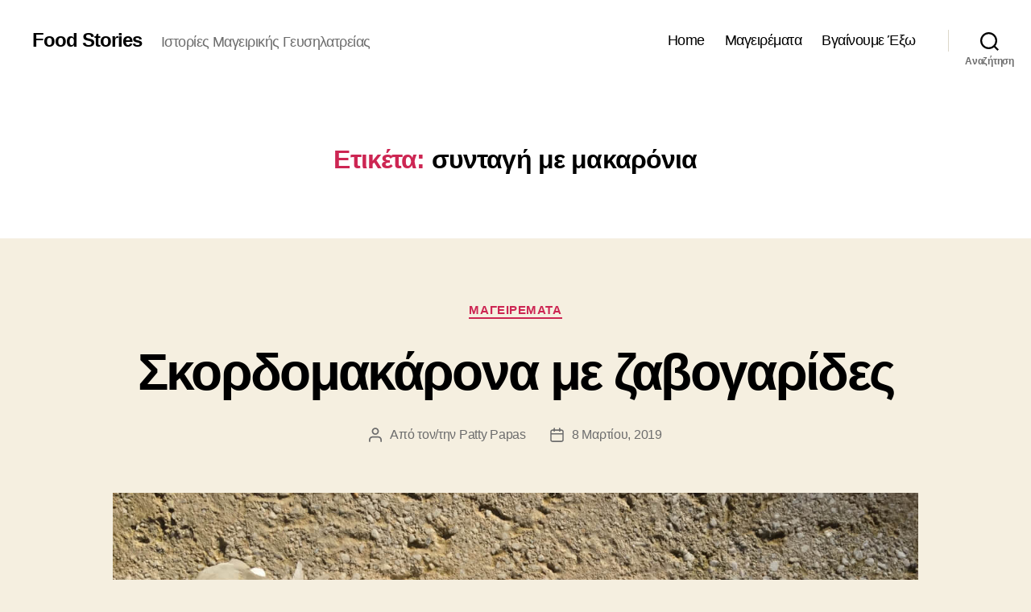

--- FILE ---
content_type: text/html; charset=UTF-8
request_url: https://foodstories.gr/tag/syntagi-me-makaronia/
body_size: 16310
content:
<!DOCTYPE html>

<html class="no-js" lang="el">

	<head>

		<meta charset="UTF-8">
		<meta name="viewport" content="width=device-width, initial-scale=1.0">

		<link rel="profile" href="https://gmpg.org/xfn/11">

		<title>συνταγή με μακαρόνια &#8211; Food Stories</title>
<meta name='robots' content='max-image-preview:large' />
<link rel="alternate" type="application/rss+xml" title="Ροή RSS &raquo; Food Stories" href="https://foodstories.gr/feed/" />
<link rel="alternate" type="application/rss+xml" title="Ροή Σχολίων &raquo; Food Stories" href="https://foodstories.gr/comments/feed/" />
<link rel="alternate" type="application/rss+xml" title="Ετικέτα ροής Food Stories &raquo; συνταγή με μακαρόνια" href="https://foodstories.gr/tag/syntagi-me-makaronia/feed/" />
<style id='wp-img-auto-sizes-contain-inline-css'>
img:is([sizes=auto i],[sizes^="auto," i]){contain-intrinsic-size:3000px 1500px}
/*# sourceURL=wp-img-auto-sizes-contain-inline-css */
</style>
<style id='wp-emoji-styles-inline-css'>

	img.wp-smiley, img.emoji {
		display: inline !important;
		border: none !important;
		box-shadow: none !important;
		height: 1em !important;
		width: 1em !important;
		margin: 0 0.07em !important;
		vertical-align: -0.1em !important;
		background: none !important;
		padding: 0 !important;
	}
/*# sourceURL=wp-emoji-styles-inline-css */
</style>
<style id='wp-block-library-inline-css'>
:root{--wp-block-synced-color:#7a00df;--wp-block-synced-color--rgb:122,0,223;--wp-bound-block-color:var(--wp-block-synced-color);--wp-editor-canvas-background:#ddd;--wp-admin-theme-color:#007cba;--wp-admin-theme-color--rgb:0,124,186;--wp-admin-theme-color-darker-10:#006ba1;--wp-admin-theme-color-darker-10--rgb:0,107,160.5;--wp-admin-theme-color-darker-20:#005a87;--wp-admin-theme-color-darker-20--rgb:0,90,135;--wp-admin-border-width-focus:2px}@media (min-resolution:192dpi){:root{--wp-admin-border-width-focus:1.5px}}.wp-element-button{cursor:pointer}:root .has-very-light-gray-background-color{background-color:#eee}:root .has-very-dark-gray-background-color{background-color:#313131}:root .has-very-light-gray-color{color:#eee}:root .has-very-dark-gray-color{color:#313131}:root .has-vivid-green-cyan-to-vivid-cyan-blue-gradient-background{background:linear-gradient(135deg,#00d084,#0693e3)}:root .has-purple-crush-gradient-background{background:linear-gradient(135deg,#34e2e4,#4721fb 50%,#ab1dfe)}:root .has-hazy-dawn-gradient-background{background:linear-gradient(135deg,#faaca8,#dad0ec)}:root .has-subdued-olive-gradient-background{background:linear-gradient(135deg,#fafae1,#67a671)}:root .has-atomic-cream-gradient-background{background:linear-gradient(135deg,#fdd79a,#004a59)}:root .has-nightshade-gradient-background{background:linear-gradient(135deg,#330968,#31cdcf)}:root .has-midnight-gradient-background{background:linear-gradient(135deg,#020381,#2874fc)}:root{--wp--preset--font-size--normal:16px;--wp--preset--font-size--huge:42px}.has-regular-font-size{font-size:1em}.has-larger-font-size{font-size:2.625em}.has-normal-font-size{font-size:var(--wp--preset--font-size--normal)}.has-huge-font-size{font-size:var(--wp--preset--font-size--huge)}.has-text-align-center{text-align:center}.has-text-align-left{text-align:left}.has-text-align-right{text-align:right}.has-fit-text{white-space:nowrap!important}#end-resizable-editor-section{display:none}.aligncenter{clear:both}.items-justified-left{justify-content:flex-start}.items-justified-center{justify-content:center}.items-justified-right{justify-content:flex-end}.items-justified-space-between{justify-content:space-between}.screen-reader-text{border:0;clip-path:inset(50%);height:1px;margin:-1px;overflow:hidden;padding:0;position:absolute;width:1px;word-wrap:normal!important}.screen-reader-text:focus{background-color:#ddd;clip-path:none;color:#444;display:block;font-size:1em;height:auto;left:5px;line-height:normal;padding:15px 23px 14px;text-decoration:none;top:5px;width:auto;z-index:100000}html :where(.has-border-color){border-style:solid}html :where([style*=border-top-color]){border-top-style:solid}html :where([style*=border-right-color]){border-right-style:solid}html :where([style*=border-bottom-color]){border-bottom-style:solid}html :where([style*=border-left-color]){border-left-style:solid}html :where([style*=border-width]){border-style:solid}html :where([style*=border-top-width]){border-top-style:solid}html :where([style*=border-right-width]){border-right-style:solid}html :where([style*=border-bottom-width]){border-bottom-style:solid}html :where([style*=border-left-width]){border-left-style:solid}html :where(img[class*=wp-image-]){height:auto;max-width:100%}:where(figure){margin:0 0 1em}html :where(.is-position-sticky){--wp-admin--admin-bar--position-offset:var(--wp-admin--admin-bar--height,0px)}@media screen and (max-width:600px){html :where(.is-position-sticky){--wp-admin--admin-bar--position-offset:0px}}

/*# sourceURL=wp-block-library-inline-css */
</style><style id='global-styles-inline-css'>
:root{--wp--preset--aspect-ratio--square: 1;--wp--preset--aspect-ratio--4-3: 4/3;--wp--preset--aspect-ratio--3-4: 3/4;--wp--preset--aspect-ratio--3-2: 3/2;--wp--preset--aspect-ratio--2-3: 2/3;--wp--preset--aspect-ratio--16-9: 16/9;--wp--preset--aspect-ratio--9-16: 9/16;--wp--preset--color--black: #000000;--wp--preset--color--cyan-bluish-gray: #abb8c3;--wp--preset--color--white: #ffffff;--wp--preset--color--pale-pink: #f78da7;--wp--preset--color--vivid-red: #cf2e2e;--wp--preset--color--luminous-vivid-orange: #ff6900;--wp--preset--color--luminous-vivid-amber: #fcb900;--wp--preset--color--light-green-cyan: #7bdcb5;--wp--preset--color--vivid-green-cyan: #00d084;--wp--preset--color--pale-cyan-blue: #8ed1fc;--wp--preset--color--vivid-cyan-blue: #0693e3;--wp--preset--color--vivid-purple: #9b51e0;--wp--preset--color--accent: #cd2653;--wp--preset--color--primary: #000000;--wp--preset--color--secondary: #6d6d6d;--wp--preset--color--subtle-background: #dcd7ca;--wp--preset--color--background: #f5efe0;--wp--preset--gradient--vivid-cyan-blue-to-vivid-purple: linear-gradient(135deg,rgb(6,147,227) 0%,rgb(155,81,224) 100%);--wp--preset--gradient--light-green-cyan-to-vivid-green-cyan: linear-gradient(135deg,rgb(122,220,180) 0%,rgb(0,208,130) 100%);--wp--preset--gradient--luminous-vivid-amber-to-luminous-vivid-orange: linear-gradient(135deg,rgb(252,185,0) 0%,rgb(255,105,0) 100%);--wp--preset--gradient--luminous-vivid-orange-to-vivid-red: linear-gradient(135deg,rgb(255,105,0) 0%,rgb(207,46,46) 100%);--wp--preset--gradient--very-light-gray-to-cyan-bluish-gray: linear-gradient(135deg,rgb(238,238,238) 0%,rgb(169,184,195) 100%);--wp--preset--gradient--cool-to-warm-spectrum: linear-gradient(135deg,rgb(74,234,220) 0%,rgb(151,120,209) 20%,rgb(207,42,186) 40%,rgb(238,44,130) 60%,rgb(251,105,98) 80%,rgb(254,248,76) 100%);--wp--preset--gradient--blush-light-purple: linear-gradient(135deg,rgb(255,206,236) 0%,rgb(152,150,240) 100%);--wp--preset--gradient--blush-bordeaux: linear-gradient(135deg,rgb(254,205,165) 0%,rgb(254,45,45) 50%,rgb(107,0,62) 100%);--wp--preset--gradient--luminous-dusk: linear-gradient(135deg,rgb(255,203,112) 0%,rgb(199,81,192) 50%,rgb(65,88,208) 100%);--wp--preset--gradient--pale-ocean: linear-gradient(135deg,rgb(255,245,203) 0%,rgb(182,227,212) 50%,rgb(51,167,181) 100%);--wp--preset--gradient--electric-grass: linear-gradient(135deg,rgb(202,248,128) 0%,rgb(113,206,126) 100%);--wp--preset--gradient--midnight: linear-gradient(135deg,rgb(2,3,129) 0%,rgb(40,116,252) 100%);--wp--preset--font-size--small: 18px;--wp--preset--font-size--medium: 20px;--wp--preset--font-size--large: 26.25px;--wp--preset--font-size--x-large: 42px;--wp--preset--font-size--normal: 21px;--wp--preset--font-size--larger: 32px;--wp--preset--spacing--20: 0.44rem;--wp--preset--spacing--30: 0.67rem;--wp--preset--spacing--40: 1rem;--wp--preset--spacing--50: 1.5rem;--wp--preset--spacing--60: 2.25rem;--wp--preset--spacing--70: 3.38rem;--wp--preset--spacing--80: 5.06rem;--wp--preset--shadow--natural: 6px 6px 9px rgba(0, 0, 0, 0.2);--wp--preset--shadow--deep: 12px 12px 50px rgba(0, 0, 0, 0.4);--wp--preset--shadow--sharp: 6px 6px 0px rgba(0, 0, 0, 0.2);--wp--preset--shadow--outlined: 6px 6px 0px -3px rgb(255, 255, 255), 6px 6px rgb(0, 0, 0);--wp--preset--shadow--crisp: 6px 6px 0px rgb(0, 0, 0);}:where(.is-layout-flex){gap: 0.5em;}:where(.is-layout-grid){gap: 0.5em;}body .is-layout-flex{display: flex;}.is-layout-flex{flex-wrap: wrap;align-items: center;}.is-layout-flex > :is(*, div){margin: 0;}body .is-layout-grid{display: grid;}.is-layout-grid > :is(*, div){margin: 0;}:where(.wp-block-columns.is-layout-flex){gap: 2em;}:where(.wp-block-columns.is-layout-grid){gap: 2em;}:where(.wp-block-post-template.is-layout-flex){gap: 1.25em;}:where(.wp-block-post-template.is-layout-grid){gap: 1.25em;}.has-black-color{color: var(--wp--preset--color--black) !important;}.has-cyan-bluish-gray-color{color: var(--wp--preset--color--cyan-bluish-gray) !important;}.has-white-color{color: var(--wp--preset--color--white) !important;}.has-pale-pink-color{color: var(--wp--preset--color--pale-pink) !important;}.has-vivid-red-color{color: var(--wp--preset--color--vivid-red) !important;}.has-luminous-vivid-orange-color{color: var(--wp--preset--color--luminous-vivid-orange) !important;}.has-luminous-vivid-amber-color{color: var(--wp--preset--color--luminous-vivid-amber) !important;}.has-light-green-cyan-color{color: var(--wp--preset--color--light-green-cyan) !important;}.has-vivid-green-cyan-color{color: var(--wp--preset--color--vivid-green-cyan) !important;}.has-pale-cyan-blue-color{color: var(--wp--preset--color--pale-cyan-blue) !important;}.has-vivid-cyan-blue-color{color: var(--wp--preset--color--vivid-cyan-blue) !important;}.has-vivid-purple-color{color: var(--wp--preset--color--vivid-purple) !important;}.has-black-background-color{background-color: var(--wp--preset--color--black) !important;}.has-cyan-bluish-gray-background-color{background-color: var(--wp--preset--color--cyan-bluish-gray) !important;}.has-white-background-color{background-color: var(--wp--preset--color--white) !important;}.has-pale-pink-background-color{background-color: var(--wp--preset--color--pale-pink) !important;}.has-vivid-red-background-color{background-color: var(--wp--preset--color--vivid-red) !important;}.has-luminous-vivid-orange-background-color{background-color: var(--wp--preset--color--luminous-vivid-orange) !important;}.has-luminous-vivid-amber-background-color{background-color: var(--wp--preset--color--luminous-vivid-amber) !important;}.has-light-green-cyan-background-color{background-color: var(--wp--preset--color--light-green-cyan) !important;}.has-vivid-green-cyan-background-color{background-color: var(--wp--preset--color--vivid-green-cyan) !important;}.has-pale-cyan-blue-background-color{background-color: var(--wp--preset--color--pale-cyan-blue) !important;}.has-vivid-cyan-blue-background-color{background-color: var(--wp--preset--color--vivid-cyan-blue) !important;}.has-vivid-purple-background-color{background-color: var(--wp--preset--color--vivid-purple) !important;}.has-black-border-color{border-color: var(--wp--preset--color--black) !important;}.has-cyan-bluish-gray-border-color{border-color: var(--wp--preset--color--cyan-bluish-gray) !important;}.has-white-border-color{border-color: var(--wp--preset--color--white) !important;}.has-pale-pink-border-color{border-color: var(--wp--preset--color--pale-pink) !important;}.has-vivid-red-border-color{border-color: var(--wp--preset--color--vivid-red) !important;}.has-luminous-vivid-orange-border-color{border-color: var(--wp--preset--color--luminous-vivid-orange) !important;}.has-luminous-vivid-amber-border-color{border-color: var(--wp--preset--color--luminous-vivid-amber) !important;}.has-light-green-cyan-border-color{border-color: var(--wp--preset--color--light-green-cyan) !important;}.has-vivid-green-cyan-border-color{border-color: var(--wp--preset--color--vivid-green-cyan) !important;}.has-pale-cyan-blue-border-color{border-color: var(--wp--preset--color--pale-cyan-blue) !important;}.has-vivid-cyan-blue-border-color{border-color: var(--wp--preset--color--vivid-cyan-blue) !important;}.has-vivid-purple-border-color{border-color: var(--wp--preset--color--vivid-purple) !important;}.has-vivid-cyan-blue-to-vivid-purple-gradient-background{background: var(--wp--preset--gradient--vivid-cyan-blue-to-vivid-purple) !important;}.has-light-green-cyan-to-vivid-green-cyan-gradient-background{background: var(--wp--preset--gradient--light-green-cyan-to-vivid-green-cyan) !important;}.has-luminous-vivid-amber-to-luminous-vivid-orange-gradient-background{background: var(--wp--preset--gradient--luminous-vivid-amber-to-luminous-vivid-orange) !important;}.has-luminous-vivid-orange-to-vivid-red-gradient-background{background: var(--wp--preset--gradient--luminous-vivid-orange-to-vivid-red) !important;}.has-very-light-gray-to-cyan-bluish-gray-gradient-background{background: var(--wp--preset--gradient--very-light-gray-to-cyan-bluish-gray) !important;}.has-cool-to-warm-spectrum-gradient-background{background: var(--wp--preset--gradient--cool-to-warm-spectrum) !important;}.has-blush-light-purple-gradient-background{background: var(--wp--preset--gradient--blush-light-purple) !important;}.has-blush-bordeaux-gradient-background{background: var(--wp--preset--gradient--blush-bordeaux) !important;}.has-luminous-dusk-gradient-background{background: var(--wp--preset--gradient--luminous-dusk) !important;}.has-pale-ocean-gradient-background{background: var(--wp--preset--gradient--pale-ocean) !important;}.has-electric-grass-gradient-background{background: var(--wp--preset--gradient--electric-grass) !important;}.has-midnight-gradient-background{background: var(--wp--preset--gradient--midnight) !important;}.has-small-font-size{font-size: var(--wp--preset--font-size--small) !important;}.has-medium-font-size{font-size: var(--wp--preset--font-size--medium) !important;}.has-large-font-size{font-size: var(--wp--preset--font-size--large) !important;}.has-x-large-font-size{font-size: var(--wp--preset--font-size--x-large) !important;}
/*# sourceURL=global-styles-inline-css */
</style>

<style id='classic-theme-styles-inline-css'>
/*! This file is auto-generated */
.wp-block-button__link{color:#fff;background-color:#32373c;border-radius:9999px;box-shadow:none;text-decoration:none;padding:calc(.667em + 2px) calc(1.333em + 2px);font-size:1.125em}.wp-block-file__button{background:#32373c;color:#fff;text-decoration:none}
/*# sourceURL=/wp-includes/css/classic-themes.min.css */
</style>
<link rel='stylesheet' id='twentytwenty-style-css' href='https://foodstories.gr/wp-content/themes/twentytwenty/style.css?ver=3.0' media='all' />
<style id='twentytwenty-style-inline-css'>
.color-accent,.color-accent-hover:hover,.color-accent-hover:focus,:root .has-accent-color,.has-drop-cap:not(:focus):first-letter,.wp-block-button.is-style-outline,a { color: #cd2653; }blockquote,.border-color-accent,.border-color-accent-hover:hover,.border-color-accent-hover:focus { border-color: #cd2653; }button,.button,.faux-button,.wp-block-button__link,.wp-block-file .wp-block-file__button,input[type="button"],input[type="reset"],input[type="submit"],.bg-accent,.bg-accent-hover:hover,.bg-accent-hover:focus,:root .has-accent-background-color,.comment-reply-link { background-color: #cd2653; }.fill-children-accent,.fill-children-accent * { fill: #cd2653; }body,.entry-title a,:root .has-primary-color { color: #000000; }:root .has-primary-background-color { background-color: #000000; }cite,figcaption,.wp-caption-text,.post-meta,.entry-content .wp-block-archives li,.entry-content .wp-block-categories li,.entry-content .wp-block-latest-posts li,.wp-block-latest-comments__comment-date,.wp-block-latest-posts__post-date,.wp-block-embed figcaption,.wp-block-image figcaption,.wp-block-pullquote cite,.comment-metadata,.comment-respond .comment-notes,.comment-respond .logged-in-as,.pagination .dots,.entry-content hr:not(.has-background),hr.styled-separator,:root .has-secondary-color { color: #6d6d6d; }:root .has-secondary-background-color { background-color: #6d6d6d; }pre,fieldset,input,textarea,table,table *,hr { border-color: #dcd7ca; }caption,code,code,kbd,samp,.wp-block-table.is-style-stripes tbody tr:nth-child(odd),:root .has-subtle-background-background-color { background-color: #dcd7ca; }.wp-block-table.is-style-stripes { border-bottom-color: #dcd7ca; }.wp-block-latest-posts.is-grid li { border-top-color: #dcd7ca; }:root .has-subtle-background-color { color: #dcd7ca; }body:not(.overlay-header) .primary-menu > li > a,body:not(.overlay-header) .primary-menu > li > .icon,.modal-menu a,.footer-menu a, .footer-widgets a:where(:not(.wp-block-button__link)),#site-footer .wp-block-button.is-style-outline,.wp-block-pullquote:before,.singular:not(.overlay-header) .entry-header a,.archive-header a,.header-footer-group .color-accent,.header-footer-group .color-accent-hover:hover { color: #cd2653; }.social-icons a,#site-footer button:not(.toggle),#site-footer .button,#site-footer .faux-button,#site-footer .wp-block-button__link,#site-footer .wp-block-file__button,#site-footer input[type="button"],#site-footer input[type="reset"],#site-footer input[type="submit"] { background-color: #cd2653; }.header-footer-group,body:not(.overlay-header) #site-header .toggle,.menu-modal .toggle { color: #000000; }body:not(.overlay-header) .primary-menu ul { background-color: #000000; }body:not(.overlay-header) .primary-menu > li > ul:after { border-bottom-color: #000000; }body:not(.overlay-header) .primary-menu ul ul:after { border-left-color: #000000; }.site-description,body:not(.overlay-header) .toggle-inner .toggle-text,.widget .post-date,.widget .rss-date,.widget_archive li,.widget_categories li,.widget cite,.widget_pages li,.widget_meta li,.widget_nav_menu li,.powered-by-wordpress,.footer-credits .privacy-policy,.to-the-top,.singular .entry-header .post-meta,.singular:not(.overlay-header) .entry-header .post-meta a { color: #6d6d6d; }.header-footer-group pre,.header-footer-group fieldset,.header-footer-group input,.header-footer-group textarea,.header-footer-group table,.header-footer-group table *,.footer-nav-widgets-wrapper,#site-footer,.menu-modal nav *,.footer-widgets-outer-wrapper,.footer-top { border-color: #dcd7ca; }.header-footer-group table caption,body:not(.overlay-header) .header-inner .toggle-wrapper::before { background-color: #dcd7ca; }
body,input,textarea,button,.button,.faux-button,.faux-button.more-link,.wp-block-button__link,.wp-block-file__button,.has-drop-cap:not(:focus)::first-letter,.entry-content .wp-block-archives,.entry-content .wp-block-categories,.entry-content .wp-block-cover-image,.entry-content .wp-block-cover-image p,.entry-content .wp-block-latest-comments,.entry-content .wp-block-latest-posts,.entry-content .wp-block-pullquote,.entry-content .wp-block-quote.is-large,.entry-content .wp-block-quote.is-style-large,.entry-content .wp-block-archives *,.entry-content .wp-block-categories *,.entry-content .wp-block-latest-posts *,.entry-content .wp-block-latest-comments *,.entry-content,.entry-content h1,.entry-content h2,.entry-content h3,.entry-content h4,.entry-content h5,.entry-content h6,.entry-content p,.entry-content ol,.entry-content ul,.entry-content dl,.entry-content dt,.entry-content cite,.entry-content figcaption,.entry-content table,.entry-content address,.entry-content .wp-caption-text,.entry-content .wp-block-file,.comment-content p,.comment-content ol,.comment-content ul,.comment-content dl,.comment-content dt,.comment-content cite,.comment-content figcaption,.comment-content .wp-caption-text,.widget_text p,.widget_text ol,.widget_text ul,.widget_text dl,.widget_text dt,.widget-content .rssSummary,.widget-content cite,.widget-content figcaption,.widget-content .wp-caption-text { font-family: 'Helvetica Neue', Helvetica, Arial, sans-serif; }
/*# sourceURL=twentytwenty-style-inline-css */
</style>
<link rel='stylesheet' id='twentytwenty-fonts-css' href='https://foodstories.gr/wp-content/themes/twentytwenty/assets/css/font-inter.css?ver=3.0' media='all' />
<link rel='stylesheet' id='twentytwenty-print-style-css' href='https://foodstories.gr/wp-content/themes/twentytwenty/print.css?ver=3.0' media='print' />
<script src="https://foodstories.gr/wp-content/themes/twentytwenty/assets/js/index.js?ver=3.0" id="twentytwenty-js-js" defer data-wp-strategy="defer"></script>
<link rel="https://api.w.org/" href="https://foodstories.gr/wp-json/" /><link rel="alternate" title="JSON" type="application/json" href="https://foodstories.gr/wp-json/wp/v2/tags/731" /><link rel="EditURI" type="application/rsd+xml" title="RSD" href="https://foodstories.gr/xmlrpc.php?rsd" />
<meta name="generator" content="WordPress 6.9" />
<script>
document.documentElement.className = document.documentElement.className.replace( 'no-js', 'js' );
//# sourceURL=twentytwenty_no_js_class
</script>
<style>.recentcomments a{display:inline !important;padding:0 !important;margin:0 !important;}</style>
	</head>

	<body class="archive tag tag-syntagi-me-makaronia tag-731 wp-embed-responsive wp-theme-twentytwenty enable-search-modal has-no-pagination showing-comments show-avatars footer-top-visible">

		<a class="skip-link screen-reader-text" href="#site-content">Μετάβαση στο περιεχόμενο</a>
		<header id="site-header" class="header-footer-group">

			<div class="header-inner section-inner">

				<div class="header-titles-wrapper">

					
						<button class="toggle search-toggle mobile-search-toggle" data-toggle-target=".search-modal" data-toggle-body-class="showing-search-modal" data-set-focus=".search-modal .search-field" aria-expanded="false">
							<span class="toggle-inner">
								<span class="toggle-icon">
									<svg class="svg-icon" aria-hidden="true" role="img" focusable="false" xmlns="http://www.w3.org/2000/svg" width="23" height="23" viewBox="0 0 23 23"><path d="M38.710696,48.0601792 L43,52.3494831 L41.3494831,54 L37.0601792,49.710696 C35.2632422,51.1481185 32.9839107,52.0076499 30.5038249,52.0076499 C24.7027226,52.0076499 20,47.3049272 20,41.5038249 C20,35.7027226 24.7027226,31 30.5038249,31 C36.3049272,31 41.0076499,35.7027226 41.0076499,41.5038249 C41.0076499,43.9839107 40.1481185,46.2632422 38.710696,48.0601792 Z M36.3875844,47.1716785 C37.8030221,45.7026647 38.6734666,43.7048964 38.6734666,41.5038249 C38.6734666,36.9918565 35.0157934,33.3341833 30.5038249,33.3341833 C25.9918565,33.3341833 22.3341833,36.9918565 22.3341833,41.5038249 C22.3341833,46.0157934 25.9918565,49.6734666 30.5038249,49.6734666 C32.7048964,49.6734666 34.7026647,48.8030221 36.1716785,47.3875844 C36.2023931,47.347638 36.2360451,47.3092237 36.2726343,47.2726343 C36.3092237,47.2360451 36.347638,47.2023931 36.3875844,47.1716785 Z" transform="translate(-20 -31)" /></svg>								</span>
								<span class="toggle-text">Αναζήτηση</span>
							</span>
						</button><!-- .search-toggle -->

					
					<div class="header-titles">

						<div class="site-title faux-heading"><a href="https://foodstories.gr/" rel="home">Food Stories</a></div><div class="site-description">Ιστορίες Μαγειρικής Γευσηλατρείας</div><!-- .site-description -->
					</div><!-- .header-titles -->

					<button class="toggle nav-toggle mobile-nav-toggle" data-toggle-target=".menu-modal"  data-toggle-body-class="showing-menu-modal" aria-expanded="false" data-set-focus=".close-nav-toggle">
						<span class="toggle-inner">
							<span class="toggle-icon">
								<svg class="svg-icon" aria-hidden="true" role="img" focusable="false" xmlns="http://www.w3.org/2000/svg" width="26" height="7" viewBox="0 0 26 7"><path fill-rule="evenodd" d="M332.5,45 C330.567003,45 329,43.4329966 329,41.5 C329,39.5670034 330.567003,38 332.5,38 C334.432997,38 336,39.5670034 336,41.5 C336,43.4329966 334.432997,45 332.5,45 Z M342,45 C340.067003,45 338.5,43.4329966 338.5,41.5 C338.5,39.5670034 340.067003,38 342,38 C343.932997,38 345.5,39.5670034 345.5,41.5 C345.5,43.4329966 343.932997,45 342,45 Z M351.5,45 C349.567003,45 348,43.4329966 348,41.5 C348,39.5670034 349.567003,38 351.5,38 C353.432997,38 355,39.5670034 355,41.5 C355,43.4329966 353.432997,45 351.5,45 Z" transform="translate(-329 -38)" /></svg>							</span>
							<span class="toggle-text">Μενού</span>
						</span>
					</button><!-- .nav-toggle -->

				</div><!-- .header-titles-wrapper -->

				<div class="header-navigation-wrapper">

					
							<nav class="primary-menu-wrapper" aria-label="Οριζόντιο">

								<ul class="primary-menu reset-list-style">

								<li id="menu-item-1168" class="menu-item menu-item-type-custom menu-item-object-custom menu-item-home menu-item-1168"><a href="https://foodstories.gr">Home</a></li>
<li id="menu-item-1059" class="menu-item menu-item-type-taxonomy menu-item-object-category menu-item-1059"><a href="https://foodstories.gr/category/recipes/">Μαγειρέματα</a></li>
<li id="menu-item-1167" class="menu-item menu-item-type-taxonomy menu-item-object-category menu-item-1167"><a href="https://foodstories.gr/category/restaurants/">Βγαίνουμε Έξω</a></li>

								</ul>

							</nav><!-- .primary-menu-wrapper -->

						
						<div class="header-toggles hide-no-js">

						
							<div class="toggle-wrapper search-toggle-wrapper">

								<button class="toggle search-toggle desktop-search-toggle" data-toggle-target=".search-modal" data-toggle-body-class="showing-search-modal" data-set-focus=".search-modal .search-field" aria-expanded="false">
									<span class="toggle-inner">
										<svg class="svg-icon" aria-hidden="true" role="img" focusable="false" xmlns="http://www.w3.org/2000/svg" width="23" height="23" viewBox="0 0 23 23"><path d="M38.710696,48.0601792 L43,52.3494831 L41.3494831,54 L37.0601792,49.710696 C35.2632422,51.1481185 32.9839107,52.0076499 30.5038249,52.0076499 C24.7027226,52.0076499 20,47.3049272 20,41.5038249 C20,35.7027226 24.7027226,31 30.5038249,31 C36.3049272,31 41.0076499,35.7027226 41.0076499,41.5038249 C41.0076499,43.9839107 40.1481185,46.2632422 38.710696,48.0601792 Z M36.3875844,47.1716785 C37.8030221,45.7026647 38.6734666,43.7048964 38.6734666,41.5038249 C38.6734666,36.9918565 35.0157934,33.3341833 30.5038249,33.3341833 C25.9918565,33.3341833 22.3341833,36.9918565 22.3341833,41.5038249 C22.3341833,46.0157934 25.9918565,49.6734666 30.5038249,49.6734666 C32.7048964,49.6734666 34.7026647,48.8030221 36.1716785,47.3875844 C36.2023931,47.347638 36.2360451,47.3092237 36.2726343,47.2726343 C36.3092237,47.2360451 36.347638,47.2023931 36.3875844,47.1716785 Z" transform="translate(-20 -31)" /></svg>										<span class="toggle-text">Αναζήτηση</span>
									</span>
								</button><!-- .search-toggle -->

							</div>

							
						</div><!-- .header-toggles -->
						
				</div><!-- .header-navigation-wrapper -->

			</div><!-- .header-inner -->

			<div class="search-modal cover-modal header-footer-group" data-modal-target-string=".search-modal" role="dialog" aria-modal="true" aria-label="Αναζήτηση">

	<div class="search-modal-inner modal-inner">

		<div class="section-inner">

			<form role="search" aria-label="Αναζήτηση για:" method="get" class="search-form" action="https://foodstories.gr/">
	<label for="search-form-1">
		<span class="screen-reader-text">
			Αναζήτηση για:		</span>
		<input type="search" id="search-form-1" class="search-field" placeholder="Αναζήτηση &hellip;" value="" name="s" />
	</label>
	<input type="submit" class="search-submit" value="Αναζήτηση" />
</form>

			<button class="toggle search-untoggle close-search-toggle fill-children-current-color" data-toggle-target=".search-modal" data-toggle-body-class="showing-search-modal" data-set-focus=".search-modal .search-field">
				<span class="screen-reader-text">
					Κλείσιμο αναζήτησης				</span>
				<svg class="svg-icon" aria-hidden="true" role="img" focusable="false" xmlns="http://www.w3.org/2000/svg" width="16" height="16" viewBox="0 0 16 16"><polygon fill="" fill-rule="evenodd" points="6.852 7.649 .399 1.195 1.445 .149 7.899 6.602 14.352 .149 15.399 1.195 8.945 7.649 15.399 14.102 14.352 15.149 7.899 8.695 1.445 15.149 .399 14.102" /></svg>			</button><!-- .search-toggle -->

		</div><!-- .section-inner -->

	</div><!-- .search-modal-inner -->

</div><!-- .menu-modal -->

		</header><!-- #site-header -->

		
<div class="menu-modal cover-modal header-footer-group" data-modal-target-string=".menu-modal">

	<div class="menu-modal-inner modal-inner">

		<div class="menu-wrapper section-inner">

			<div class="menu-top">

				<button class="toggle close-nav-toggle fill-children-current-color" data-toggle-target=".menu-modal" data-toggle-body-class="showing-menu-modal" data-set-focus=".menu-modal">
					<span class="toggle-text">Κλείσιμο Μενού</span>
					<svg class="svg-icon" aria-hidden="true" role="img" focusable="false" xmlns="http://www.w3.org/2000/svg" width="16" height="16" viewBox="0 0 16 16"><polygon fill="" fill-rule="evenodd" points="6.852 7.649 .399 1.195 1.445 .149 7.899 6.602 14.352 .149 15.399 1.195 8.945 7.649 15.399 14.102 14.352 15.149 7.899 8.695 1.445 15.149 .399 14.102" /></svg>				</button><!-- .nav-toggle -->

				
					<nav class="mobile-menu" aria-label="Για κινητά">

						<ul class="modal-menu reset-list-style">

						<li class="menu-item menu-item-type-custom menu-item-object-custom menu-item-home menu-item-1168"><div class="ancestor-wrapper"><a href="https://foodstories.gr">Home</a></div><!-- .ancestor-wrapper --></li>
<li class="menu-item menu-item-type-taxonomy menu-item-object-category menu-item-1059"><div class="ancestor-wrapper"><a href="https://foodstories.gr/category/recipes/">Μαγειρέματα</a></div><!-- .ancestor-wrapper --></li>
<li class="menu-item menu-item-type-taxonomy menu-item-object-category menu-item-1167"><div class="ancestor-wrapper"><a href="https://foodstories.gr/category/restaurants/">Βγαίνουμε Έξω</a></div><!-- .ancestor-wrapper --></li>

						</ul>

					</nav>

					
			</div><!-- .menu-top -->

			<div class="menu-bottom">

				
			</div><!-- .menu-bottom -->

		</div><!-- .menu-wrapper -->

	</div><!-- .menu-modal-inner -->

</div><!-- .menu-modal -->

<main id="site-content">

	
		<header class="archive-header has-text-align-center header-footer-group">

			<div class="archive-header-inner section-inner medium">

									<h1 class="archive-title"><span class="color-accent">Ετικέτα:</span> <span>συνταγή με μακαρόνια</span></h1>
				
				
			</div><!-- .archive-header-inner -->

		</header><!-- .archive-header -->

		
<article class="post-4957 post type-post status-publish format-standard has-post-thumbnail hentry category-recipes tag-garides tag-zavogarides tag-kolochtypes tag-maka-ronia tag-makaronada-me-garides tag-ntomata tag-skordo tag-skordomakarona tag-synatges-me-makaronia tag-syntagi-me-makaronia" id="post-4957">

	
<header class="entry-header has-text-align-center">

	<div class="entry-header-inner section-inner medium">

		
			<div class="entry-categories">
				<span class="screen-reader-text">
					Κατηγορίες				</span>
				<div class="entry-categories-inner">
					<a href="https://foodstories.gr/category/recipes/" rel="category tag">Μαγειρεματα</a>				</div><!-- .entry-categories-inner -->
			</div><!-- .entry-categories -->

			<h2 class="entry-title heading-size-1"><a href="https://foodstories.gr/skordomakarona-me-zavogarides/">Σκορδομακάρονα με ζαβογαρίδες</a></h2>
		<div class="post-meta-wrapper post-meta-single post-meta-single-top">

			<ul class="post-meta">

									<li class="post-author meta-wrapper">
						<span class="meta-icon">
							<span class="screen-reader-text">
								Συντάκτης άρθρου							</span>
							<svg class="svg-icon" aria-hidden="true" role="img" focusable="false" xmlns="http://www.w3.org/2000/svg" width="18" height="20" viewBox="0 0 18 20"><path fill="" d="M18,19 C18,19.5522847 17.5522847,20 17,20 C16.4477153,20 16,19.5522847 16,19 L16,17 C16,15.3431458 14.6568542,14 13,14 L5,14 C3.34314575,14 2,15.3431458 2,17 L2,19 C2,19.5522847 1.55228475,20 1,20 C0.44771525,20 0,19.5522847 0,19 L0,17 C0,14.2385763 2.23857625,12 5,12 L13,12 C15.7614237,12 18,14.2385763 18,17 L18,19 Z M9,10 C6.23857625,10 4,7.76142375 4,5 C4,2.23857625 6.23857625,0 9,0 C11.7614237,0 14,2.23857625 14,5 C14,7.76142375 11.7614237,10 9,10 Z M9,8 C10.6568542,8 12,6.65685425 12,5 C12,3.34314575 10.6568542,2 9,2 C7.34314575,2 6,3.34314575 6,5 C6,6.65685425 7.34314575,8 9,8 Z" /></svg>						</span>
						<span class="meta-text">
							Από τον/την <a href="https://foodstories.gr/author/admin/">Patty Papas</a>						</span>
					</li>
										<li class="post-date meta-wrapper">
						<span class="meta-icon">
							<span class="screen-reader-text">
								Ημ. δημοσίευσης							</span>
							<svg class="svg-icon" aria-hidden="true" role="img" focusable="false" xmlns="http://www.w3.org/2000/svg" width="18" height="19" viewBox="0 0 18 19"><path fill="" d="M4.60069444,4.09375 L3.25,4.09375 C2.47334957,4.09375 1.84375,4.72334957 1.84375,5.5 L1.84375,7.26736111 L16.15625,7.26736111 L16.15625,5.5 C16.15625,4.72334957 15.5266504,4.09375 14.75,4.09375 L13.3993056,4.09375 L13.3993056,4.55555556 C13.3993056,5.02154581 13.0215458,5.39930556 12.5555556,5.39930556 C12.0895653,5.39930556 11.7118056,5.02154581 11.7118056,4.55555556 L11.7118056,4.09375 L6.28819444,4.09375 L6.28819444,4.55555556 C6.28819444,5.02154581 5.9104347,5.39930556 5.44444444,5.39930556 C4.97845419,5.39930556 4.60069444,5.02154581 4.60069444,4.55555556 L4.60069444,4.09375 Z M6.28819444,2.40625 L11.7118056,2.40625 L11.7118056,1 C11.7118056,0.534009742 12.0895653,0.15625 12.5555556,0.15625 C13.0215458,0.15625 13.3993056,0.534009742 13.3993056,1 L13.3993056,2.40625 L14.75,2.40625 C16.4586309,2.40625 17.84375,3.79136906 17.84375,5.5 L17.84375,15.875 C17.84375,17.5836309 16.4586309,18.96875 14.75,18.96875 L3.25,18.96875 C1.54136906,18.96875 0.15625,17.5836309 0.15625,15.875 L0.15625,5.5 C0.15625,3.79136906 1.54136906,2.40625 3.25,2.40625 L4.60069444,2.40625 L4.60069444,1 C4.60069444,0.534009742 4.97845419,0.15625 5.44444444,0.15625 C5.9104347,0.15625 6.28819444,0.534009742 6.28819444,1 L6.28819444,2.40625 Z M1.84375,8.95486111 L1.84375,15.875 C1.84375,16.6516504 2.47334957,17.28125 3.25,17.28125 L14.75,17.28125 C15.5266504,17.28125 16.15625,16.6516504 16.15625,15.875 L16.15625,8.95486111 L1.84375,8.95486111 Z" /></svg>						</span>
						<span class="meta-text">
							<a href="https://foodstories.gr/skordomakarona-me-zavogarides/">8 Μαρτίου, 2019</a>
						</span>
					</li>
					
			</ul><!-- .post-meta -->

		</div><!-- .post-meta-wrapper -->

		
	</div><!-- .entry-header-inner -->

</header><!-- .entry-header -->

	<figure class="featured-media">

		<div class="featured-media-inner section-inner medium">

			<img width="1200" height="889" src="https://foodstories.gr/wp-content/uploads/2019/03/IMG_0260.jpg" class="attachment-post-thumbnail size-post-thumbnail wp-post-image" alt="" decoding="async" fetchpriority="high" srcset="https://foodstories.gr/wp-content/uploads/2019/03/IMG_0260.jpg 1280w, https://foodstories.gr/wp-content/uploads/2019/03/IMG_0260-300x222.jpg 300w, https://foodstories.gr/wp-content/uploads/2019/03/IMG_0260-1024x758.jpg 1024w" sizes="(max-width: 1200px) 100vw, 1200px" />
		</div><!-- .featured-media-inner -->

	</figure><!-- .featured-media -->

	
	<div class="post-inner thin ">

		<div class="entry-content">

			<p>Για τα κούλουμα και μόνο παραδοσιακά κοκκινιστά σκορδομακάρονα με ζαβογαρίδες. Για όσους δεν ξέρουν οι ζαβογαρίδες ή ψείρες ή κατσαρίδες είναι κάτι μεταξύ γαρίδας και καραβίδας με πολύ έντονη και ωραία γεύση. Για την γεύση τους πολλοί μάγειρες την χρησιμοποιούν σε ζωμούς, αλλά πραγματικά είναι τόσο νόστιμες που αξίζει να τις δοκιμάσετε και να τις μαγειρέψετε σαν τις κανονικές γαρίδες.</p>
<p>&nbsp;</p>
<p><img decoding="async" class="alignnone size-large wp-image-4960" src="https://foodstories.gr/wp-content/uploads/2019/03/IMG_0266-1024x627.jpg" alt="" width="890" height="545" srcset="https://foodstories.gr/wp-content/uploads/2019/03/IMG_0266-1024x627.jpg 1024w, https://foodstories.gr/wp-content/uploads/2019/03/IMG_0266-300x184.jpg 300w, https://foodstories.gr/wp-content/uploads/2019/03/IMG_0266.jpg 1280w" sizes="(max-width: 890px) 100vw, 890px" /></p>
<p><img decoding="async" class="alignnone size-large wp-image-4961" src="https://foodstories.gr/wp-content/uploads/2019/03/IMG_0273-1024x768.jpg" alt="" width="890" height="668" srcset="https://foodstories.gr/wp-content/uploads/2019/03/IMG_0273-1024x768.jpg 1024w, https://foodstories.gr/wp-content/uploads/2019/03/IMG_0273-300x225.jpg 300w, https://foodstories.gr/wp-content/uploads/2019/03/IMG_0273.jpg 1280w" sizes="(max-width: 890px) 100vw, 890px" /></p>
<p>&nbsp;</p>
<p><strong>Υλικά</strong></p>
<p><strong>Για 1 μερίδα</strong></p>
<ul>
<li>2 ντομάτες τριμμένες στην χοντρή μεριά το τρίφτη</li>
<li>3κτ.σ. ελαιόλαδο</li>
<li>3 σκελίδες σκόρδο περασμένες στην πρέσα</li>
<li>Αλάτι</li>
<li>100 γρ. σπαγγέτι Νο 6</li>
<li>2-3 ζαβογαρίδες κομμένες στη μέση κατά μήκος</li>
<li>2 κτ.σ. βούτυρο ζωικής προέλευσης λιωμένο</li>
<li>Χοντρό αλάτι</li>
</ul>
<p><strong>Εκτέλεση</strong></p>
<ol>
<li>Βάζουμε σε ένα ταψί τις ζαβογαρίδες, τις περιχύνουμε το βούτυρο και πασπαλίζουμε με το χοντρό αλάτι. Ψήνουμε σε προθερμασμένο φούρνο για περίπου 15 λεπτά στους 200 βαθμούς.</li>
<li>Τοποθετούμε το ελαιόλαδο και τα σκόρδα σε μια κατσαρόλα μεσαίου μεγέθους.</li>
<li>Σοτάρουμε καλά χωρίς όμως να μαυρίσουν τα σκόρδα και ρίχνουμε τις ντομάτες και το αλάτι.</li>
<li>Σε μια άλλη κατσαρόλα τοποθετούμε νερό και μόλις βράσει ρίχνουμε τα μακαρόνια και τα μαγειρεύουμε μέχρι και 3 λεπτά πριν από τον κανονικό χρόνο βρασμού τους.</li>
<li>Τα σουρώνουμε και τα ρίχνουμε μέσα στη σάλτσα ντομάτας.</li>
<li>Ανακατεύουμε μέχρι τα μακαρόνια να πιούν τα περισσότερα υγρά της σάλτσας και σερβίρουμε.</li>
<li>Από πάνω τοποθετούμε τις ζαβογαρίδες.</li>
</ol>

		</div><!-- .entry-content -->

	</div><!-- .post-inner -->

	<div class="section-inner">
		
		<div class="post-meta-wrapper post-meta-single post-meta-single-bottom">

			<ul class="post-meta">

									<li class="post-tags meta-wrapper">
						<span class="meta-icon">
							<span class="screen-reader-text">
								Ετικέτες							</span>
							<svg class="svg-icon" aria-hidden="true" role="img" focusable="false" xmlns="http://www.w3.org/2000/svg" width="18" height="18" viewBox="0 0 18 18"><path fill="" d="M15.4496399,8.42490555 L8.66109799,1.63636364 L1.63636364,1.63636364 L1.63636364,8.66081885 L8.42522727,15.44178 C8.57869221,15.5954158 8.78693789,15.6817418 9.00409091,15.6817418 C9.22124393,15.6817418 9.42948961,15.5954158 9.58327627,15.4414581 L15.4486339,9.57610048 C15.7651495,9.25692435 15.7649133,8.74206554 15.4496399,8.42490555 Z M16.6084423,10.7304545 L10.7406818,16.59822 C10.280287,17.0591273 9.65554997,17.3181054 9.00409091,17.3181054 C8.35263185,17.3181054 7.72789481,17.0591273 7.26815877,16.5988788 L0.239976954,9.57887876 C0.0863319284,9.4254126 0,9.21716044 0,9 L0,0.818181818 C0,0.366312477 0.366312477,0 0.818181818,0 L9,0 C9.21699531,0 9.42510306,0.0862010512 9.57854191,0.239639906 L16.6084423,7.26954545 C17.5601275,8.22691012 17.5601275,9.77308988 16.6084423,10.7304545 Z M5,6 C4.44771525,6 4,5.55228475 4,5 C4,4.44771525 4.44771525,4 5,4 C5.55228475,4 6,4.44771525 6,5 C6,5.55228475 5.55228475,6 5,6 Z" /></svg>						</span>
						<span class="meta-text">
							<a href="https://foodstories.gr/tag/garides/" rel="tag">γαρίδες</a>, <a href="https://foodstories.gr/tag/zavogarides/" rel="tag">ζαβογαρίδες</a>, <a href="https://foodstories.gr/tag/kolochtypes/" rel="tag">κωλοχτύπες</a>, <a href="https://foodstories.gr/tag/maka-ronia/" rel="tag">μακα΄ρονια</a>, <a href="https://foodstories.gr/tag/makaronada-me-garides/" rel="tag">μακαρονάδα με γαρίδες</a>, <a href="https://foodstories.gr/tag/ntomata/" rel="tag">ντομάτα</a>, <a href="https://foodstories.gr/tag/skordo/" rel="tag">σκόρδο</a>, <a href="https://foodstories.gr/tag/skordomakarona/" rel="tag">σκορδομακάρονα</a>, <a href="https://foodstories.gr/tag/synatges-me-makaronia/" rel="tag">συνατγές με μακαρόνια</a>, <a href="https://foodstories.gr/tag/syntagi-me-makaronia/" rel="tag">συνταγή με μακαρόνια</a>						</span>
					</li>
					
			</ul><!-- .post-meta -->

		</div><!-- .post-meta-wrapper -->

		
	</div><!-- .section-inner -->

	
</article><!-- .post -->
<hr class="post-separator styled-separator is-style-wide section-inner" aria-hidden="true" />
<article class="post-4588 post type-post status-publish format-standard has-post-thumbnail hentry category-recipes tag-bucatini tag-kolokytha tag-makaronia tag-mantzourana tag-beikon tag-parmezana tag-saltsa-me-parmezana tag-syntagi-me-kolokytha tag-syntagi-me-makaronia" id="post-4588">

	
<header class="entry-header has-text-align-center">

	<div class="entry-header-inner section-inner medium">

		
			<div class="entry-categories">
				<span class="screen-reader-text">
					Κατηγορίες				</span>
				<div class="entry-categories-inner">
					<a href="https://foodstories.gr/category/recipes/" rel="category tag">Μαγειρεματα</a>				</div><!-- .entry-categories-inner -->
			</div><!-- .entry-categories -->

			<h2 class="entry-title heading-size-1"><a href="https://foodstories.gr/bucatini-me-saltsa-apo-kolokytha-ke-matzourana/">Bucatini με σάλτσα από κολοκύθα και ματζουράνα</a></h2>
		<div class="post-meta-wrapper post-meta-single post-meta-single-top">

			<ul class="post-meta">

									<li class="post-author meta-wrapper">
						<span class="meta-icon">
							<span class="screen-reader-text">
								Συντάκτης άρθρου							</span>
							<svg class="svg-icon" aria-hidden="true" role="img" focusable="false" xmlns="http://www.w3.org/2000/svg" width="18" height="20" viewBox="0 0 18 20"><path fill="" d="M18,19 C18,19.5522847 17.5522847,20 17,20 C16.4477153,20 16,19.5522847 16,19 L16,17 C16,15.3431458 14.6568542,14 13,14 L5,14 C3.34314575,14 2,15.3431458 2,17 L2,19 C2,19.5522847 1.55228475,20 1,20 C0.44771525,20 0,19.5522847 0,19 L0,17 C0,14.2385763 2.23857625,12 5,12 L13,12 C15.7614237,12 18,14.2385763 18,17 L18,19 Z M9,10 C6.23857625,10 4,7.76142375 4,5 C4,2.23857625 6.23857625,0 9,0 C11.7614237,0 14,2.23857625 14,5 C14,7.76142375 11.7614237,10 9,10 Z M9,8 C10.6568542,8 12,6.65685425 12,5 C12,3.34314575 10.6568542,2 9,2 C7.34314575,2 6,3.34314575 6,5 C6,6.65685425 7.34314575,8 9,8 Z" /></svg>						</span>
						<span class="meta-text">
							Από τον/την <a href="https://foodstories.gr/author/admin/">Patty Papas</a>						</span>
					</li>
										<li class="post-date meta-wrapper">
						<span class="meta-icon">
							<span class="screen-reader-text">
								Ημ. δημοσίευσης							</span>
							<svg class="svg-icon" aria-hidden="true" role="img" focusable="false" xmlns="http://www.w3.org/2000/svg" width="18" height="19" viewBox="0 0 18 19"><path fill="" d="M4.60069444,4.09375 L3.25,4.09375 C2.47334957,4.09375 1.84375,4.72334957 1.84375,5.5 L1.84375,7.26736111 L16.15625,7.26736111 L16.15625,5.5 C16.15625,4.72334957 15.5266504,4.09375 14.75,4.09375 L13.3993056,4.09375 L13.3993056,4.55555556 C13.3993056,5.02154581 13.0215458,5.39930556 12.5555556,5.39930556 C12.0895653,5.39930556 11.7118056,5.02154581 11.7118056,4.55555556 L11.7118056,4.09375 L6.28819444,4.09375 L6.28819444,4.55555556 C6.28819444,5.02154581 5.9104347,5.39930556 5.44444444,5.39930556 C4.97845419,5.39930556 4.60069444,5.02154581 4.60069444,4.55555556 L4.60069444,4.09375 Z M6.28819444,2.40625 L11.7118056,2.40625 L11.7118056,1 C11.7118056,0.534009742 12.0895653,0.15625 12.5555556,0.15625 C13.0215458,0.15625 13.3993056,0.534009742 13.3993056,1 L13.3993056,2.40625 L14.75,2.40625 C16.4586309,2.40625 17.84375,3.79136906 17.84375,5.5 L17.84375,15.875 C17.84375,17.5836309 16.4586309,18.96875 14.75,18.96875 L3.25,18.96875 C1.54136906,18.96875 0.15625,17.5836309 0.15625,15.875 L0.15625,5.5 C0.15625,3.79136906 1.54136906,2.40625 3.25,2.40625 L4.60069444,2.40625 L4.60069444,1 C4.60069444,0.534009742 4.97845419,0.15625 5.44444444,0.15625 C5.9104347,0.15625 6.28819444,0.534009742 6.28819444,1 L6.28819444,2.40625 Z M1.84375,8.95486111 L1.84375,15.875 C1.84375,16.6516504 2.47334957,17.28125 3.25,17.28125 L14.75,17.28125 C15.5266504,17.28125 16.15625,16.6516504 16.15625,15.875 L16.15625,8.95486111 L1.84375,8.95486111 Z" /></svg>						</span>
						<span class="meta-text">
							<a href="https://foodstories.gr/bucatini-me-saltsa-apo-kolokytha-ke-matzourana/">30 Οκτωβρίου, 2017</a>
						</span>
					</li>
					
			</ul><!-- .post-meta -->

		</div><!-- .post-meta-wrapper -->

		
	</div><!-- .entry-header-inner -->

</header><!-- .entry-header -->

	<figure class="featured-media">

		<div class="featured-media-inner section-inner medium">

			<img width="1200" height="1334" src="https://foodstories.gr/wp-content/uploads/2017/10/FullSizeRender-84.jpg" class="attachment-post-thumbnail size-post-thumbnail wp-post-image" alt="" decoding="async" loading="lazy" srcset="https://foodstories.gr/wp-content/uploads/2017/10/FullSizeRender-84.jpg 2448w, https://foodstories.gr/wp-content/uploads/2017/10/FullSizeRender-84-270x300.jpg 270w, https://foodstories.gr/wp-content/uploads/2017/10/FullSizeRender-84-921x1024.jpg 921w" sizes="auto, (max-width: 1200px) 100vw, 1200px" />
		</div><!-- .featured-media-inner -->

	</figure><!-- .featured-media -->

	
	<div class="post-inner thin ">

		<div class="entry-content">

			<p>Θα τις βρείτε παντού τέτοια εποχή και θα εκπλαγείτε με την χρησιμότητα τους. Αντί για μαντζουράνα μπορείτε να χρησιμοποιήσετε και φρέσκια ρίγανη ή θυμάρι. Εννοείται αν δεν θέλετε δεν βάζετε παρμεζάνα και προσθέτετε κάποιο άλλο τυρί ή καθόλου.</p>
<div id='gallery-1' class='gallery galleryid-4588 gallery-columns-1 gallery-size-full'><figure class='gallery-item'>
			<div class='gallery-icon landscape'>
				<a href='https://foodstories.gr/bucatini-me-saltsa-apo-kolokytha-ke-matzourana/fullsizerender-80/'><img loading="lazy" decoding="async" width="1280" height="1111" src="https://foodstories.gr/wp-content/uploads/2017/10/FullSizeRender-80.jpg" class="attachment-full size-full" alt="" srcset="https://foodstories.gr/wp-content/uploads/2017/10/FullSizeRender-80.jpg 1280w, https://foodstories.gr/wp-content/uploads/2017/10/FullSizeRender-80-300x260.jpg 300w, https://foodstories.gr/wp-content/uploads/2017/10/FullSizeRender-80-1024x888.jpg 1024w" sizes="auto, (max-width: 1280px) 100vw, 1280px" /></a>
			</div></figure><figure class='gallery-item'>
			<div class='gallery-icon landscape'>
				<a href='https://foodstories.gr/bucatini-me-saltsa-apo-kolokytha-ke-matzourana/img_6760/'><img loading="lazy" decoding="async" width="3264" height="2448" src="https://foodstories.gr/wp-content/uploads/2017/10/IMG_6760.jpg" class="attachment-full size-full" alt="" srcset="https://foodstories.gr/wp-content/uploads/2017/10/IMG_6760.jpg 3264w, https://foodstories.gr/wp-content/uploads/2017/10/IMG_6760-300x225.jpg 300w, https://foodstories.gr/wp-content/uploads/2017/10/IMG_6760-1024x768.jpg 1024w" sizes="auto, (max-width: 3264px) 100vw, 3264px" /></a>
			</div></figure>
		</div>

<p><strong>Υλικά</strong></p>
<ul>
<li>500γρ. κολοκύθα καθαρισμένη σε κομμάτια</li>
<li>1 κρεμμύδι ξερό ψιλοκομμένο</li>
<li>3κτ.σ βούτυρο ζωικής προέλευσης</li>
<li>Λίγη μαντζουράνα</li>
<li>1 κούπα γάλα</li>
<li>5 φέτες μπέικον ψιλοκομμένο</li>
<li>1 ζωμό λαχανικών</li>
<li>200γρ. παρμεζάνα τριμμένη</li>
<li>500γρ. Bucatini</li>
</ul>
<p><strong>Εκτέλεση</strong></p>
<ol>
<li>Βράζουμε τα μακαρόνια al dente και τα σουρώνουμε.</li>
<li>Εν τω μεταξύ τοποθετούμε σε ένα σκεύος το βούτυρο, την κολοκύθα σε κομμάτια, το κρεμμύδι και τον ζωμό λαχανικών.</li>
<li>Σωτάρουμε καλά τα υλικά μας σε δυνατή φωτιά και προσθέτουμε νερό μέχρι να καλυφτούν όλα μας τα υλικά.</li>
<li>Χαμηλώνουμε την φωτιά μέχρι να μαλακώσει η κολοκύθα. Μόλις μαλακώσει τα περνάμε όλα από μπλέντερ και τα τοποθετούμε όλα πάλι στην φωτιά.</li>
<li>Προσθέτουμε το γάλα και την παρμεζάνα και ανακατεύουμε καλά.</li>
<li>Ρίχνουμε τα μακαρόνια στην σάλτσα και ανακατεύουμε καλά.</li>
<li>Περνάμε το μπέικον από ένα τηγάνι και πασπαλίζουμε την μακαρονάδα μας με αυτό.</li>
</ol>
<div id='gallery-2' class='gallery galleryid-4588 gallery-columns-1 gallery-size-full'><figure class='gallery-item'>
			<div class='gallery-icon landscape'>
				<a href='https://foodstories.gr/bucatini-me-saltsa-apo-kolokytha-ke-matzourana/fullsizerender-83/'><img loading="lazy" decoding="async" width="3144" height="2383" src="https://foodstories.gr/wp-content/uploads/2017/10/FullSizeRender-83.jpg" class="attachment-full size-full" alt="" srcset="https://foodstories.gr/wp-content/uploads/2017/10/FullSizeRender-83.jpg 3144w, https://foodstories.gr/wp-content/uploads/2017/10/FullSizeRender-83-300x227.jpg 300w, https://foodstories.gr/wp-content/uploads/2017/10/FullSizeRender-83-1024x776.jpg 1024w" sizes="auto, (max-width: 3144px) 100vw, 3144px" /></a>
			</div></figure><figure class='gallery-item'>
			<div class='gallery-icon landscape'>
				<a href='https://foodstories.gr/bucatini-me-saltsa-apo-kolokytha-ke-matzourana/fullsizerender-78/'><img loading="lazy" decoding="async" width="1280" height="1143" src="https://foodstories.gr/wp-content/uploads/2017/10/FullSizeRender-78.jpg" class="attachment-full size-full" alt="" srcset="https://foodstories.gr/wp-content/uploads/2017/10/FullSizeRender-78.jpg 1280w, https://foodstories.gr/wp-content/uploads/2017/10/FullSizeRender-78-300x268.jpg 300w, https://foodstories.gr/wp-content/uploads/2017/10/FullSizeRender-78-1024x914.jpg 1024w" sizes="auto, (max-width: 1280px) 100vw, 1280px" /></a>
			</div></figure><figure class='gallery-item'>
			<div class='gallery-icon landscape'>
				<a href='https://foodstories.gr/bucatini-me-saltsa-apo-kolokytha-ke-matzourana/fullsizerender-79/'><img loading="lazy" decoding="async" width="1280" height="1104" src="https://foodstories.gr/wp-content/uploads/2017/10/FullSizeRender-79.jpg" class="attachment-full size-full" alt="" srcset="https://foodstories.gr/wp-content/uploads/2017/10/FullSizeRender-79.jpg 1280w, https://foodstories.gr/wp-content/uploads/2017/10/FullSizeRender-79-300x259.jpg 300w, https://foodstories.gr/wp-content/uploads/2017/10/FullSizeRender-79-1024x883.jpg 1024w" sizes="auto, (max-width: 1280px) 100vw, 1280px" /></a>
			</div></figure>
		</div>

<p>&nbsp;</p>

		</div><!-- .entry-content -->

	</div><!-- .post-inner -->

	<div class="section-inner">
		
		<div class="post-meta-wrapper post-meta-single post-meta-single-bottom">

			<ul class="post-meta">

									<li class="post-tags meta-wrapper">
						<span class="meta-icon">
							<span class="screen-reader-text">
								Ετικέτες							</span>
							<svg class="svg-icon" aria-hidden="true" role="img" focusable="false" xmlns="http://www.w3.org/2000/svg" width="18" height="18" viewBox="0 0 18 18"><path fill="" d="M15.4496399,8.42490555 L8.66109799,1.63636364 L1.63636364,1.63636364 L1.63636364,8.66081885 L8.42522727,15.44178 C8.57869221,15.5954158 8.78693789,15.6817418 9.00409091,15.6817418 C9.22124393,15.6817418 9.42948961,15.5954158 9.58327627,15.4414581 L15.4486339,9.57610048 C15.7651495,9.25692435 15.7649133,8.74206554 15.4496399,8.42490555 Z M16.6084423,10.7304545 L10.7406818,16.59822 C10.280287,17.0591273 9.65554997,17.3181054 9.00409091,17.3181054 C8.35263185,17.3181054 7.72789481,17.0591273 7.26815877,16.5988788 L0.239976954,9.57887876 C0.0863319284,9.4254126 0,9.21716044 0,9 L0,0.818181818 C0,0.366312477 0.366312477,0 0.818181818,0 L9,0 C9.21699531,0 9.42510306,0.0862010512 9.57854191,0.239639906 L16.6084423,7.26954545 C17.5601275,8.22691012 17.5601275,9.77308988 16.6084423,10.7304545 Z M5,6 C4.44771525,6 4,5.55228475 4,5 C4,4.44771525 4.44771525,4 5,4 C5.55228475,4 6,4.44771525 6,5 C6,5.55228475 5.55228475,6 5,6 Z" /></svg>						</span>
						<span class="meta-text">
							<a href="https://foodstories.gr/tag/bucatini/" rel="tag">bucatini</a>, <a href="https://foodstories.gr/tag/kolokytha/" rel="tag">κολοκύθα</a>, <a href="https://foodstories.gr/tag/makaronia/" rel="tag">μακαρόνια</a>, <a href="https://foodstories.gr/tag/mantzourana/" rel="tag">μαντζουράνα</a>, <a href="https://foodstories.gr/tag/beikon/" rel="tag">μπέικον</a>, <a href="https://foodstories.gr/tag/parmezana/" rel="tag">παρμεζάνα</a>, <a href="https://foodstories.gr/tag/saltsa-me-parmezana/" rel="tag">σάλτσα με παρμεζάνα</a>, <a href="https://foodstories.gr/tag/syntagi-me-kolokytha/" rel="tag">συνταγή με κολοκύθα</a>, <a href="https://foodstories.gr/tag/syntagi-me-makaronia/" rel="tag">συνταγή με μακαρόνια</a>						</span>
					</li>
					
			</ul><!-- .post-meta -->

		</div><!-- .post-meta-wrapper -->

		
	</div><!-- .section-inner -->

	
</article><!-- .post -->

	
</main><!-- #site-content -->


	<div class="footer-nav-widgets-wrapper header-footer-group">

		<div class="footer-inner section-inner">

							<div class="footer-top has-footer-menu">
					
						<nav aria-label="Υποσέλιδο" class="footer-menu-wrapper">

							<ul class="footer-menu reset-list-style">
								<li class="menu-item menu-item-type-custom menu-item-object-custom menu-item-home menu-item-1168"><a href="https://foodstories.gr">Home</a></li>
<li class="menu-item menu-item-type-taxonomy menu-item-object-category menu-item-1059"><a href="https://foodstories.gr/category/recipes/">Μαγειρέματα</a></li>
<li class="menu-item menu-item-type-taxonomy menu-item-object-category menu-item-1167"><a href="https://foodstories.gr/category/restaurants/">Βγαίνουμε Έξω</a></li>
							</ul>

						</nav><!-- .site-nav -->

														</div><!-- .footer-top -->

			
			
				<aside class="footer-widgets-outer-wrapper">

					<div class="footer-widgets-wrapper">

						
							<div class="footer-widgets column-one grid-item">
								<div class="widget widget_search"><div class="widget-content"><form role="search"  method="get" class="search-form" action="https://foodstories.gr/">
	<label for="search-form-2">
		<span class="screen-reader-text">
			Αναζήτηση για:		</span>
		<input type="search" id="search-form-2" class="search-field" placeholder="Αναζήτηση &hellip;" value="" name="s" />
	</label>
	<input type="submit" class="search-submit" value="Αναζήτηση" />
</form>
</div></div>
		<div class="widget widget_recent_entries"><div class="widget-content">
		<h2 class="widget-title subheading heading-size-3">Πρόσφατα άρθρα</h2><nav aria-label="Πρόσφατα άρθρα">
		<ul>
											<li>
					<a href="https://foodstories.gr/old-fashioned-patates-au-gratin/">Old-Fashioned πατάτες au gratin</a>
									</li>
											<li>
					<a href="https://foodstories.gr/manitarosoypa-me-kinoa-spanaki-kai-kr/">Μανιτάροσουπα με κινόα, σπανάκι και κρέμα καρύδας</a>
									</li>
											<li>
					<a href="https://foodstories.gr/soypa-apo-marinarismena-psita-ntomant/">Σούπα από μαριναρισμένα ψητά ντομαντίνια και κολοκυθόσπορο</a>
									</li>
											<li>
					<a href="https://foodstories.gr/omo-stamnagkathi-me-syka-kai-pasteli-ap/">Ωμό σταμναγκάθι με σύκα και παστέλι από μαύρο σουσάμι</a>
									</li>
											<li>
					<a href="https://foodstories.gr/gemista-me-chaloymi/">Γεμιστά με χαλούμι</a>
									</li>
					</ul>

		</nav></div></div><div class="widget widget_recent_comments"><div class="widget-content"><h2 class="widget-title subheading heading-size-3">Πρόσφατα σχόλια</h2><nav aria-label="Πρόσφατα σχόλια"><ul id="recentcomments"></ul></nav></div></div><div class="widget widget_archive"><div class="widget-content"><h2 class="widget-title subheading heading-size-3">Ιστορικό</h2><nav aria-label="Ιστορικό">
			<ul>
					<li><a href='https://foodstories.gr/2021/01/'>Ιανουάριος 2021</a></li>
	<li><a href='https://foodstories.gr/2019/11/'>Νοέμβριος 2019</a></li>
	<li><a href='https://foodstories.gr/2019/10/'>Οκτώβριος 2019</a></li>
	<li><a href='https://foodstories.gr/2019/09/'>Σεπτέμβριος 2019</a></li>
	<li><a href='https://foodstories.gr/2019/05/'>Μάιος 2019</a></li>
	<li><a href='https://foodstories.gr/2019/03/'>Μάρτιος 2019</a></li>
	<li><a href='https://foodstories.gr/2019/02/'>Φεβρουάριος 2019</a></li>
	<li><a href='https://foodstories.gr/2019/01/'>Ιανουάριος 2019</a></li>
	<li><a href='https://foodstories.gr/2018/11/'>Νοέμβριος 2018</a></li>
	<li><a href='https://foodstories.gr/2018/09/'>Σεπτέμβριος 2018</a></li>
	<li><a href='https://foodstories.gr/2018/08/'>Αύγουστος 2018</a></li>
	<li><a href='https://foodstories.gr/2018/05/'>Μάιος 2018</a></li>
	<li><a href='https://foodstories.gr/2018/04/'>Απρίλιος 2018</a></li>
	<li><a href='https://foodstories.gr/2018/01/'>Ιανουάριος 2018</a></li>
	<li><a href='https://foodstories.gr/2017/12/'>Δεκέμβριος 2017</a></li>
	<li><a href='https://foodstories.gr/2017/11/'>Νοέμβριος 2017</a></li>
	<li><a href='https://foodstories.gr/2017/10/'>Οκτώβριος 2017</a></li>
	<li><a href='https://foodstories.gr/2016/10/'>Οκτώβριος 2016</a></li>
	<li><a href='https://foodstories.gr/2016/04/'>Απρίλιος 2016</a></li>
	<li><a href='https://foodstories.gr/2016/03/'>Μάρτιος 2016</a></li>
	<li><a href='https://foodstories.gr/2016/02/'>Φεβρουάριος 2016</a></li>
	<li><a href='https://foodstories.gr/2016/01/'>Ιανουάριος 2016</a></li>
	<li><a href='https://foodstories.gr/2015/12/'>Δεκέμβριος 2015</a></li>
	<li><a href='https://foodstories.gr/2015/11/'>Νοέμβριος 2015</a></li>
	<li><a href='https://foodstories.gr/2015/10/'>Οκτώβριος 2015</a></li>
	<li><a href='https://foodstories.gr/2015/09/'>Σεπτέμβριος 2015</a></li>
	<li><a href='https://foodstories.gr/2015/08/'>Αύγουστος 2015</a></li>
	<li><a href='https://foodstories.gr/2015/07/'>Ιούλιος 2015</a></li>
	<li><a href='https://foodstories.gr/2015/06/'>Ιούνιος 2015</a></li>
	<li><a href='https://foodstories.gr/2015/05/'>Μάιος 2015</a></li>
	<li><a href='https://foodstories.gr/2015/04/'>Απρίλιος 2015</a></li>
	<li><a href='https://foodstories.gr/2015/03/'>Μάρτιος 2015</a></li>
	<li><a href='https://foodstories.gr/2015/02/'>Φεβρουάριος 2015</a></li>
	<li><a href='https://foodstories.gr/2014/06/'>Ιούνιος 2014</a></li>
	<li><a href='https://foodstories.gr/2014/04/'>Απρίλιος 2014</a></li>
	<li><a href='https://foodstories.gr/2014/03/'>Μάρτιος 2014</a></li>
	<li><a href='https://foodstories.gr/2014/02/'>Φεβρουάριος 2014</a></li>
	<li><a href='https://foodstories.gr/2013/12/'>Δεκέμβριος 2013</a></li>
	<li><a href='https://foodstories.gr/2013/11/'>Νοέμβριος 2013</a></li>
	<li><a href='https://foodstories.gr/2013/10/'>Οκτώβριος 2013</a></li>
	<li><a href='https://foodstories.gr/2013/09/'>Σεπτέμβριος 2013</a></li>
	<li><a href='https://foodstories.gr/2012/10/'>Οκτώβριος 2012</a></li>
	<li><a href='https://foodstories.gr/2012/09/'>Σεπτέμβριος 2012</a></li>
	<li><a href='https://foodstories.gr/2012/06/'>Ιούνιος 2012</a></li>
	<li><a href='https://foodstories.gr/2012/05/'>Μάιος 2012</a></li>
	<li><a href='https://foodstories.gr/2012/04/'>Απρίλιος 2012</a></li>
	<li><a href='https://foodstories.gr/2012/03/'>Μάρτιος 2012</a></li>
	<li><a href='https://foodstories.gr/2012/01/'>Ιανουάριος 2012</a></li>
	<li><a href='https://foodstories.gr/2011/04/'>Απρίλιος 2011</a></li>
			</ul>

			</nav></div></div><div class="widget widget_categories"><div class="widget-content"><h2 class="widget-title subheading heading-size-3">Kατηγορίες</h2><nav aria-label="Kατηγορίες">
			<ul>
					<li class="cat-item cat-item-2"><a href="https://foodstories.gr/category/restaurants/">Βγαινουμε Εξω</a>
</li>
	<li class="cat-item cat-item-3"><a href="https://foodstories.gr/category/shopping/">Για Την Κουζινα</a>
</li>
	<li class="cat-item cat-item-4"><a href="https://foodstories.gr/category/recipes/">Μαγειρεματα</a>
</li>
	<li class="cat-item cat-item-5"><a href="https://foodstories.gr/category/news/">Νεα Του Χωρου</a>
</li>
	<li class="cat-item cat-item-6"><a href="https://foodstories.gr/category/protes_iles/">Πρωτες Υλες</a>
</li>
	<li class="cat-item cat-item-7"><a href="https://foodstories.gr/category/health_nutrition/">Υγεια &amp; Διατροφη</a>
</li>
			</ul>

			</nav></div></div><div class="widget widget_meta"><div class="widget-content"><h2 class="widget-title subheading heading-size-3">Μεταστοιχεία</h2><nav aria-label="Μεταστοιχεία">
		<ul>
						<li><a href="https://foodstories.gr/wp-login.php">Σύνδεση</a></li>
			<li><a href="https://foodstories.gr/feed/">Ροή καταχωρίσεων</a></li>
			<li><a href="https://foodstories.gr/comments/feed/">Ροή σχολίων</a></li>

			<li><a href="https://wordpress.org/">WordPress.org</a></li>
		</ul>

		</nav></div></div>							</div>

						
						
							<div class="footer-widgets column-two grid-item">
								<div class="widget widget_categories"><div class="widget-content"><h2 class="widget-title subheading heading-size-3">Kατηγορίες</h2><nav aria-label="Kατηγορίες">
			<ul>
					<li class="cat-item cat-item-2"><a href="https://foodstories.gr/category/restaurants/">Βγαινουμε Εξω</a>
</li>
	<li class="cat-item cat-item-3"><a href="https://foodstories.gr/category/shopping/">Για Την Κουζινα</a>
</li>
	<li class="cat-item cat-item-4"><a href="https://foodstories.gr/category/recipes/">Μαγειρεματα</a>
</li>
	<li class="cat-item cat-item-5"><a href="https://foodstories.gr/category/news/">Νεα Του Χωρου</a>
</li>
	<li class="cat-item cat-item-6"><a href="https://foodstories.gr/category/protes_iles/">Πρωτες Υλες</a>
</li>
	<li class="cat-item cat-item-7"><a href="https://foodstories.gr/category/health_nutrition/">Υγεια &amp; Διατροφη</a>
</li>
			</ul>

			</nav></div></div><div class="widget widget_search"><div class="widget-content"><form role="search"  method="get" class="search-form" action="https://foodstories.gr/">
	<label for="search-form-3">
		<span class="screen-reader-text">
			Αναζήτηση για:		</span>
		<input type="search" id="search-form-3" class="search-field" placeholder="Αναζήτηση &hellip;" value="" name="s" />
	</label>
	<input type="submit" class="search-submit" value="Αναζήτηση" />
</form>
</div></div><div class="widget widget_tag_cloud"><div class="widget-content"><h2 class="widget-title subheading heading-size-3">Ετικέτες</h2><nav aria-label="Ετικέτες"><div class="tagcloud"><a href="https://foodstories.gr/tag/joy/" class="tag-cloud-link tag-link-165 tag-link-position-1" style="font-size: 9.5pt;" aria-label="Joy (3 στοιχεία)">Joy</a>
<a href="https://foodstories.gr/tag/joy-sintages/" class="tag-cloud-link tag-link-166 tag-link-position-2" style="font-size: 9.5pt;" aria-label="joy συνταγές (3 στοιχεία)">joy συνταγές</a>
<a href="https://foodstories.gr/tag/pesto/" class="tag-cloud-link tag-link-247 tag-link-position-3" style="font-size: 9.5pt;" aria-label="pesto (3 στοιχεία)">pesto</a>
<a href="https://foodstories.gr/tag/video/" class="tag-cloud-link tag-link-138 tag-link-position-4" style="font-size: 10.75pt;" aria-label="video (4 στοιχεία)">video</a>
<a href="https://foodstories.gr/tag/salata/" class="tag-cloud-link tag-link-336 tag-link-position-5" style="font-size: 12.625pt;" aria-label="Σαλάτα (6 στοιχεία)">Σαλάτα</a>
<a href="https://foodstories.gr/tag/glika/" class="tag-cloud-link tag-link-137 tag-link-position-6" style="font-size: 9.5pt;" aria-label="γλυκά (3 στοιχεία)">γλυκά</a>
<a href="https://foodstories.gr/tag/gliko/" class="tag-cloud-link tag-link-615 tag-link-position-7" style="font-size: 13.875pt;" aria-label="γλυκό (8 στοιχεία)">γλυκό</a>
<a href="https://foodstories.gr/tag/thalassina/" class="tag-cloud-link tag-link-741 tag-link-position-8" style="font-size: 9.5pt;" aria-label="θαλασσινά (3 στοιχεία)">θαλασσινά</a>
<a href="https://foodstories.gr/tag/indiko/" class="tag-cloud-link tag-link-417 tag-link-position-9" style="font-size: 9.5pt;" aria-label="ινδικό (3 στοιχεία)">ινδικό</a>
<a href="https://foodstories.gr/tag/kari/" class="tag-cloud-link tag-link-414 tag-link-position-10" style="font-size: 9.5pt;" aria-label="κάρυ (3 στοιχεία)">κάρυ</a>
<a href="https://foodstories.gr/tag/keik/" class="tag-cloud-link tag-link-84 tag-link-position-11" style="font-size: 11.75pt;" aria-label="κέικ (5 στοιχεία)">κέικ</a>
<a href="https://foodstories.gr/tag/karyda/" class="tag-cloud-link tag-link-847 tag-link-position-12" style="font-size: 9.5pt;" aria-label="καρύδα (3 στοιχεία)">καρύδα</a>
<a href="https://foodstories.gr/tag/kotopoulo/" class="tag-cloud-link tag-link-243 tag-link-position-13" style="font-size: 10.75pt;" aria-label="κοτόπουλο (4 στοιχεία)">κοτόπουλο</a>
<a href="https://foodstories.gr/tag/lachanika/" class="tag-cloud-link tag-link-228 tag-link-position-14" style="font-size: 9.5pt;" aria-label="λαχανικά (3 στοιχεία)">λαχανικά</a>
<a href="https://foodstories.gr/tag/lemoni/" class="tag-cloud-link tag-link-234 tag-link-position-15" style="font-size: 10.75pt;" aria-label="λεμόνι (4 στοιχεία)">λεμόνι</a>
<a href="https://foodstories.gr/tag/meli/" class="tag-cloud-link tag-link-695 tag-link-position-16" style="font-size: 8pt;" aria-label="μέλι (2 στοιχεία)">μέλι</a>
<a href="https://foodstories.gr/tag/mila/" class="tag-cloud-link tag-link-674 tag-link-position-17" style="font-size: 9.5pt;" aria-label="μήλα (3 στοιχεία)">μήλα</a>
<a href="https://foodstories.gr/tag/makaronades/" class="tag-cloud-link tag-link-676 tag-link-position-18" style="font-size: 8pt;" aria-label="μακαρονάδες (2 στοιχεία)">μακαρονάδες</a>
<a href="https://foodstories.gr/tag/makaronia/" class="tag-cloud-link tag-link-535 tag-link-position-19" style="font-size: 13.875pt;" aria-label="μακαρόνια (8 στοιχεία)">μακαρόνια</a>
<a href="https://foodstories.gr/tag/manitaria/" class="tag-cloud-link tag-link-575 tag-link-position-20" style="font-size: 10.75pt;" aria-label="μανιτάρια (4 στοιχεία)">μανιτάρια</a>
<a href="https://foodstories.gr/tag/marmelada/" class="tag-cloud-link tag-link-465 tag-link-position-21" style="font-size: 10.75pt;" aria-label="μαρμελάδα (4 στοιχεία)">μαρμελάδα</a>
<a href="https://foodstories.gr/tag/bakaliaros/" class="tag-cloud-link tag-link-278 tag-link-position-22" style="font-size: 9.5pt;" aria-label="μπακαλιάρος (3 στοιχεία)">μπακαλιάρος</a>
<a href="https://foodstories.gr/tag/biskota/" class="tag-cloud-link tag-link-170 tag-link-position-23" style="font-size: 10.75pt;" aria-label="μπισκότα (4 στοιχεία)">μπισκότα</a>
<a href="https://foodstories.gr/tag/ntolmades/" class="tag-cloud-link tag-link-415 tag-link-position-24" style="font-size: 8pt;" aria-label="ντολμάδες (2 στοιχεία)">ντολμάδες</a>
<a href="https://foodstories.gr/tag/ntomata/" class="tag-cloud-link tag-link-473 tag-link-position-25" style="font-size: 12.625pt;" aria-label="ντομάτα (6 στοιχεία)">ντομάτα</a>
<a href="https://foodstories.gr/tag/pitsa/" class="tag-cloud-link tag-link-206 tag-link-position-26" style="font-size: 9.5pt;" aria-label="πίτσα (3 στοιχεία)">πίτσα</a>
<a href="https://foodstories.gr/tag/rizi/" class="tag-cloud-link tag-link-523 tag-link-position-27" style="font-size: 9.5pt;" aria-label="ρύζι (3 στοιχεία)">ρύζι</a>
<a href="https://foodstories.gr/tag/salates/" class="tag-cloud-link tag-link-337 tag-link-position-28" style="font-size: 9.5pt;" aria-label="σαλάτες (3 στοιχεία)">σαλάτες</a>
<a href="https://foodstories.gr/tag/sokolata/" class="tag-cloud-link tag-link-194 tag-link-position-29" style="font-size: 15pt;" aria-label="σοκολάτα (10 στοιχεία)">σοκολάτα</a>
<a href="https://foodstories.gr/tag/solomos/" class="tag-cloud-link tag-link-255 tag-link-position-30" style="font-size: 9.5pt;" aria-label="σολομός (3 στοιχεία)">σολομός</a>
<a href="https://foodstories.gr/tag/soupa/" class="tag-cloud-link tag-link-126 tag-link-position-31" style="font-size: 10.75pt;" aria-label="σούπα (4 στοιχεία)">σούπα</a>
<a href="https://foodstories.gr/tag/soupes/" class="tag-cloud-link tag-link-469 tag-link-position-32" style="font-size: 10.75pt;" aria-label="σούπες (4 στοιχεία)">σούπες</a>
<a href="https://foodstories.gr/tag/sintages/" class="tag-cloud-link tag-link-117 tag-link-position-33" style="font-size: 11.75pt;" aria-label="συνταγές (5 στοιχεία)">συνταγές</a>
<a href="https://foodstories.gr/tag/sintages-me-makaronia/" class="tag-cloud-link tag-link-350 tag-link-position-34" style="font-size: 9.5pt;" aria-label="συνταγές με μακαρόνια (3 στοιχεία)">συνταγές με μακαρόνια</a>
<a href="https://foodstories.gr/tag/sintagi/" class="tag-cloud-link tag-link-127 tag-link-position-35" style="font-size: 22pt;" aria-label="συνταγή (39 στοιχεία)">συνταγή</a>
<a href="https://foodstories.gr/tag/tarta/" class="tag-cloud-link tag-link-491 tag-link-position-36" style="font-size: 12.625pt;" aria-label="τάρτα (6 στοιχεία)">τάρτα</a>
<a href="https://foodstories.gr/tag/tzintzer/" class="tag-cloud-link tag-link-381 tag-link-position-37" style="font-size: 10.75pt;" aria-label="τζίντζερ (4 στοιχεία)">τζίντζερ</a>
<a href="https://foodstories.gr/tag/tonos/" class="tag-cloud-link tag-link-441 tag-link-position-38" style="font-size: 9.5pt;" aria-label="τόνος (3 στοιχεία)">τόνος</a>
<a href="https://foodstories.gr/tag/feta/" class="tag-cloud-link tag-link-322 tag-link-position-39" style="font-size: 10.75pt;" aria-label="φέτα (4 στοιχεία)">φέτα</a>
<a href="https://foodstories.gr/tag/fagito/" class="tag-cloud-link tag-link-29 tag-link-position-40" style="font-size: 9.5pt;" aria-label="φαγητό (3 στοιχεία)">φαγητό</a>
<a href="https://foodstories.gr/tag/fistiki-eginis/" class="tag-cloud-link tag-link-164 tag-link-position-41" style="font-size: 8pt;" aria-label="φιστίκι αιγίνης (2 στοιχεία)">φιστίκι αιγίνης</a>
<a href="https://foodstories.gr/tag/fraoules/" class="tag-cloud-link tag-link-235 tag-link-position-42" style="font-size: 11.75pt;" aria-label="φράουλες (5 στοιχεία)">φράουλες</a>
<a href="https://foodstories.gr/tag/chaloumi/" class="tag-cloud-link tag-link-239 tag-link-position-43" style="font-size: 12.625pt;" aria-label="χαλούμι (6 στοιχεία)">χαλούμι</a>
<a href="https://foodstories.gr/tag/choumous/" class="tag-cloud-link tag-link-395 tag-link-position-44" style="font-size: 9.5pt;" aria-label="χούμους (3 στοιχεία)">χούμους</a>
<a href="https://foodstories.gr/tag/psari/" class="tag-cloud-link tag-link-125 tag-link-position-45" style="font-size: 10.75pt;" aria-label="ψάρι (4 στοιχεία)">ψάρι</a></div>
</nav></div></div>
		<div class="widget widget_recent_entries"><div class="widget-content">
		<h2 class="widget-title subheading heading-size-3">Πρόσφατα άρθρα</h2><nav aria-label="Πρόσφατα άρθρα">
		<ul>
											<li>
					<a href="https://foodstories.gr/old-fashioned-patates-au-gratin/">Old-Fashioned πατάτες au gratin</a>
									</li>
											<li>
					<a href="https://foodstories.gr/manitarosoypa-me-kinoa-spanaki-kai-kr/">Μανιτάροσουπα με κινόα, σπανάκι και κρέμα καρύδας</a>
									</li>
											<li>
					<a href="https://foodstories.gr/soypa-apo-marinarismena-psita-ntomant/">Σούπα από μαριναρισμένα ψητά ντομαντίνια και κολοκυθόσπορο</a>
									</li>
											<li>
					<a href="https://foodstories.gr/omo-stamnagkathi-me-syka-kai-pasteli-ap/">Ωμό σταμναγκάθι με σύκα και παστέλι από μαύρο σουσάμι</a>
									</li>
											<li>
					<a href="https://foodstories.gr/gemista-me-chaloymi/">Γεμιστά με χαλούμι</a>
									</li>
					</ul>

		</nav></div></div>							</div>

						
					</div><!-- .footer-widgets-wrapper -->

				</aside><!-- .footer-widgets-outer-wrapper -->

			
		</div><!-- .footer-inner -->

	</div><!-- .footer-nav-widgets-wrapper -->

	
			<footer id="site-footer" class="header-footer-group">

				<div class="section-inner">

					<div class="footer-credits">

						<p class="footer-copyright">&copy;
							2026							<a href="https://foodstories.gr/">Food Stories</a>
						</p><!-- .footer-copyright -->

						
						<p class="powered-by-wordpress">
							<a href="https://wordpress.org/">
								Με τη δύναμη του WordPress							</a>
						</p><!-- .powered-by-wordpress -->

					</div><!-- .footer-credits -->

					<a class="to-the-top" href="#site-header">
						<span class="to-the-top-long">
							Στην κορυφή <span class="arrow" aria-hidden="true">&uarr;</span>						</span><!-- .to-the-top-long -->
						<span class="to-the-top-short">
							Επάνω <span class="arrow" aria-hidden="true">&uarr;</span>						</span><!-- .to-the-top-short -->
					</a><!-- .to-the-top -->

				</div><!-- .section-inner -->

			</footer><!-- #site-footer -->

		<script type="speculationrules">
{"prefetch":[{"source":"document","where":{"and":[{"href_matches":"/*"},{"not":{"href_matches":["/wp-*.php","/wp-admin/*","/wp-content/uploads/*","/wp-content/*","/wp-content/plugins/*","/wp-content/themes/twentytwenty/*","/*\\?(.+)"]}},{"not":{"selector_matches":"a[rel~=\"nofollow\"]"}},{"not":{"selector_matches":".no-prefetch, .no-prefetch a"}}]},"eagerness":"conservative"}]}
</script>
<script id="wp-emoji-settings" type="application/json">
{"baseUrl":"https://s.w.org/images/core/emoji/17.0.2/72x72/","ext":".png","svgUrl":"https://s.w.org/images/core/emoji/17.0.2/svg/","svgExt":".svg","source":{"concatemoji":"https://foodstories.gr/wp-includes/js/wp-emoji-release.min.js?ver=6.9"}}
</script>
<script type="module">
/*! This file is auto-generated */
const a=JSON.parse(document.getElementById("wp-emoji-settings").textContent),o=(window._wpemojiSettings=a,"wpEmojiSettingsSupports"),s=["flag","emoji"];function i(e){try{var t={supportTests:e,timestamp:(new Date).valueOf()};sessionStorage.setItem(o,JSON.stringify(t))}catch(e){}}function c(e,t,n){e.clearRect(0,0,e.canvas.width,e.canvas.height),e.fillText(t,0,0);t=new Uint32Array(e.getImageData(0,0,e.canvas.width,e.canvas.height).data);e.clearRect(0,0,e.canvas.width,e.canvas.height),e.fillText(n,0,0);const a=new Uint32Array(e.getImageData(0,0,e.canvas.width,e.canvas.height).data);return t.every((e,t)=>e===a[t])}function p(e,t){e.clearRect(0,0,e.canvas.width,e.canvas.height),e.fillText(t,0,0);var n=e.getImageData(16,16,1,1);for(let e=0;e<n.data.length;e++)if(0!==n.data[e])return!1;return!0}function u(e,t,n,a){switch(t){case"flag":return n(e,"\ud83c\udff3\ufe0f\u200d\u26a7\ufe0f","\ud83c\udff3\ufe0f\u200b\u26a7\ufe0f")?!1:!n(e,"\ud83c\udde8\ud83c\uddf6","\ud83c\udde8\u200b\ud83c\uddf6")&&!n(e,"\ud83c\udff4\udb40\udc67\udb40\udc62\udb40\udc65\udb40\udc6e\udb40\udc67\udb40\udc7f","\ud83c\udff4\u200b\udb40\udc67\u200b\udb40\udc62\u200b\udb40\udc65\u200b\udb40\udc6e\u200b\udb40\udc67\u200b\udb40\udc7f");case"emoji":return!a(e,"\ud83e\u1fac8")}return!1}function f(e,t,n,a){let r;const o=(r="undefined"!=typeof WorkerGlobalScope&&self instanceof WorkerGlobalScope?new OffscreenCanvas(300,150):document.createElement("canvas")).getContext("2d",{willReadFrequently:!0}),s=(o.textBaseline="top",o.font="600 32px Arial",{});return e.forEach(e=>{s[e]=t(o,e,n,a)}),s}function r(e){var t=document.createElement("script");t.src=e,t.defer=!0,document.head.appendChild(t)}a.supports={everything:!0,everythingExceptFlag:!0},new Promise(t=>{let n=function(){try{var e=JSON.parse(sessionStorage.getItem(o));if("object"==typeof e&&"number"==typeof e.timestamp&&(new Date).valueOf()<e.timestamp+604800&&"object"==typeof e.supportTests)return e.supportTests}catch(e){}return null}();if(!n){if("undefined"!=typeof Worker&&"undefined"!=typeof OffscreenCanvas&&"undefined"!=typeof URL&&URL.createObjectURL&&"undefined"!=typeof Blob)try{var e="postMessage("+f.toString()+"("+[JSON.stringify(s),u.toString(),c.toString(),p.toString()].join(",")+"));",a=new Blob([e],{type:"text/javascript"});const r=new Worker(URL.createObjectURL(a),{name:"wpTestEmojiSupports"});return void(r.onmessage=e=>{i(n=e.data),r.terminate(),t(n)})}catch(e){}i(n=f(s,u,c,p))}t(n)}).then(e=>{for(const n in e)a.supports[n]=e[n],a.supports.everything=a.supports.everything&&a.supports[n],"flag"!==n&&(a.supports.everythingExceptFlag=a.supports.everythingExceptFlag&&a.supports[n]);var t;a.supports.everythingExceptFlag=a.supports.everythingExceptFlag&&!a.supports.flag,a.supports.everything||((t=a.source||{}).concatemoji?r(t.concatemoji):t.wpemoji&&t.twemoji&&(r(t.twemoji),r(t.wpemoji)))});
//# sourceURL=https://foodstories.gr/wp-includes/js/wp-emoji-loader.min.js
</script>

	</body>
</html>
